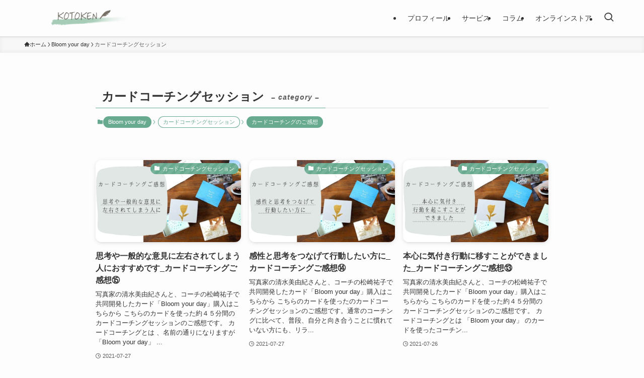

--- FILE ---
content_type: text/html; charset=UTF-8
request_url: https://yukomatsuzaki.com/category/bloomyourday/cardcoaching/page/2/
body_size: 14052
content:
<!DOCTYPE html>
<html dir="ltr" lang="ja" prefix="og: https://ogp.me/ns#" data-loaded="false" data-scrolled="false" data-spmenu="closed">
<head>
<meta charset="utf-8">
<meta name="format-detection" content="telephone=no">
<meta http-equiv="X-UA-Compatible" content="IE=edge">
<meta name="viewport" content="width=device-width, viewport-fit=cover">
<title>カードコーチングセッション - 松崎祐子official site 大学講師／コーチ - Page 2</title>

		<!-- All in One SEO 4.9.3 - aioseo.com -->
	<meta name="description" content="- Page 2" />
	<meta name="robots" content="noindex, nofollow, max-image-preview:large" />
	<link rel="canonical" href="https://yukomatsuzaki.com/category/bloomyourday/cardcoaching/" />
	<link rel="prev" href="https://yukomatsuzaki.com/category/bloomyourday/cardcoaching/" />
	<link rel="next" href="https://yukomatsuzaki.com/category/bloomyourday/cardcoaching/page/3/" />
	<meta name="generator" content="All in One SEO (AIOSEO) 4.9.3" />
		<script type="application/ld+json" class="aioseo-schema">
			{"@context":"https:\/\/schema.org","@graph":[{"@type":"BreadcrumbList","@id":"https:\/\/yukomatsuzaki.com\/category\/bloomyourday\/cardcoaching\/page\/2\/#breadcrumblist","itemListElement":[{"@type":"ListItem","@id":"https:\/\/yukomatsuzaki.com#listItem","position":1,"name":"\u30db\u30fc\u30e0","item":"https:\/\/yukomatsuzaki.com","nextItem":{"@type":"ListItem","@id":"https:\/\/yukomatsuzaki.com\/category\/bloomyourday\/#listItem","name":"Bloom your day"}},{"@type":"ListItem","@id":"https:\/\/yukomatsuzaki.com\/category\/bloomyourday\/#listItem","position":2,"name":"Bloom your day","item":"https:\/\/yukomatsuzaki.com\/category\/bloomyourday\/","nextItem":{"@type":"ListItem","@id":"https:\/\/yukomatsuzaki.com\/category\/bloomyourday\/cardcoaching\/#listItem","name":"\u30ab\u30fc\u30c9\u30b3\u30fc\u30c1\u30f3\u30b0\u30bb\u30c3\u30b7\u30e7\u30f3"},"previousItem":{"@type":"ListItem","@id":"https:\/\/yukomatsuzaki.com#listItem","name":"\u30db\u30fc\u30e0"}},{"@type":"ListItem","@id":"https:\/\/yukomatsuzaki.com\/category\/bloomyourday\/cardcoaching\/#listItem","position":3,"name":"\u30ab\u30fc\u30c9\u30b3\u30fc\u30c1\u30f3\u30b0\u30bb\u30c3\u30b7\u30e7\u30f3","item":"https:\/\/yukomatsuzaki.com\/category\/bloomyourday\/cardcoaching\/","nextItem":{"@type":"ListItem","@id":"https:\/\/yukomatsuzaki.com\/category\/bloomyourday\/cardcoaching\/page\/2#listItem","name":"\u30da\u30fc\u30b8 2"},"previousItem":{"@type":"ListItem","@id":"https:\/\/yukomatsuzaki.com\/category\/bloomyourday\/#listItem","name":"Bloom your day"}},{"@type":"ListItem","@id":"https:\/\/yukomatsuzaki.com\/category\/bloomyourday\/cardcoaching\/page\/2#listItem","position":4,"name":"\u30da\u30fc\u30b8 2","previousItem":{"@type":"ListItem","@id":"https:\/\/yukomatsuzaki.com\/category\/bloomyourday\/cardcoaching\/#listItem","name":"\u30ab\u30fc\u30c9\u30b3\u30fc\u30c1\u30f3\u30b0\u30bb\u30c3\u30b7\u30e7\u30f3"}}]},{"@type":"CollectionPage","@id":"https:\/\/yukomatsuzaki.com\/category\/bloomyourday\/cardcoaching\/page\/2\/#collectionpage","url":"https:\/\/yukomatsuzaki.com\/category\/bloomyourday\/cardcoaching\/page\/2\/","name":"\u30ab\u30fc\u30c9\u30b3\u30fc\u30c1\u30f3\u30b0\u30bb\u30c3\u30b7\u30e7\u30f3 - \u677e\u5d0e\u7950\u5b50official site \u5927\u5b66\u8b1b\u5e2b\uff0f\u30b3\u30fc\u30c1 - Page 2","description":"- Page 2","inLanguage":"ja","isPartOf":{"@id":"https:\/\/yukomatsuzaki.com\/#website"},"breadcrumb":{"@id":"https:\/\/yukomatsuzaki.com\/category\/bloomyourday\/cardcoaching\/page\/2\/#breadcrumblist"}},{"@type":"Organization","@id":"https:\/\/yukomatsuzaki.com\/#organization","name":"\u677e\u5d0e\u7950\u5b50official site\u3000\u5927\u5b66\u8b1b\u5e2b\uff0f\u30b3\u30fc\u30c1","description":"\u682a\u5f0f\u4f1a\u793e\u3053\u3068\u3070\u7814\u7a76\u5ba4\uff08KOTOKEN\uff09\u4ee3\u8868\u3000\u677e\u5d0e\u7950\u5b50\uff0d\u8868\u73fe\u529b\u3067\u4e16\u754c\u3092\u5275\u308b\u3000\u8a00\u8a9e\u5b66\/\u30b3\u30fc\u30c1\u30f3\u30b0","url":"https:\/\/yukomatsuzaki.com\/"},{"@type":"WebSite","@id":"https:\/\/yukomatsuzaki.com\/#website","url":"https:\/\/yukomatsuzaki.com\/","name":"\u677e\u5d0e\u7950\u5b50official site\u3000\u5927\u5b66\u8b1b\u5e2b\uff0f\u30b3\u30fc\u30c1","description":"\u682a\u5f0f\u4f1a\u793e\u3053\u3068\u3070\u7814\u7a76\u5ba4\uff08KOTOKEN\uff09\u4ee3\u8868\u3000\u677e\u5d0e\u7950\u5b50\uff0d\u8868\u73fe\u529b\u3067\u4e16\u754c\u3092\u5275\u308b\u3000\u8a00\u8a9e\u5b66\/\u30b3\u30fc\u30c1\u30f3\u30b0","inLanguage":"ja","publisher":{"@id":"https:\/\/yukomatsuzaki.com\/#organization"}}]}
		</script>
		<!-- All in One SEO -->

<link rel="alternate" type="application/rss+xml" title="松崎祐子official site　大学講師／コーチ &raquo; フィード" href="https://yukomatsuzaki.com/feed/" />
<link rel="alternate" type="application/rss+xml" title="松崎祐子official site　大学講師／コーチ &raquo; コメントフィード" href="https://yukomatsuzaki.com/comments/feed/" />
<link rel="alternate" type="application/rss+xml" title="松崎祐子official site　大学講師／コーチ &raquo; カードコーチングセッション カテゴリーのフィード" href="https://yukomatsuzaki.com/category/bloomyourday/cardcoaching/feed/" />

<!-- SEO SIMPLE PACK 3.6.2 -->
<link rel="canonical" href="https://yukomatsuzaki.com/category/bloomyourday/cardcoaching/">
<meta property="og:locale" content="ja_JP">
<meta property="og:type" content="website">
<meta property="og:title" content="カードコーチングセッション | Page 2 of 6 | 松崎祐子official site　大学講師／コーチ">
<meta property="og:url" content="https://yukomatsuzaki.com/category/bloomyourday/cardcoaching/">
<meta property="og:site_name" content="松崎祐子official site　大学講師／コーチ">
<meta name="twitter:card" content="summary">
<!-- Google Analytics (gtag.js) -->
<script async src="https://www.googletagmanager.com/gtag/js?id=UA-110659849-2"></script>
<script>
	window.dataLayer = window.dataLayer || [];
	function gtag(){dataLayer.push(arguments);}
	gtag("js", new Date());
	gtag("config", "UA-110659849-2");
</script>
	<!-- / SEO SIMPLE PACK -->

<style id='wp-img-auto-sizes-contain-inline-css' type='text/css'>
img:is([sizes=auto i],[sizes^="auto," i]){contain-intrinsic-size:3000px 1500px}
/*# sourceURL=wp-img-auto-sizes-contain-inline-css */
</style>
<style id='wp-block-library-inline-css' type='text/css'>
:root{--wp-block-synced-color:#7a00df;--wp-block-synced-color--rgb:122,0,223;--wp-bound-block-color:var(--wp-block-synced-color);--wp-editor-canvas-background:#ddd;--wp-admin-theme-color:#007cba;--wp-admin-theme-color--rgb:0,124,186;--wp-admin-theme-color-darker-10:#006ba1;--wp-admin-theme-color-darker-10--rgb:0,107,160.5;--wp-admin-theme-color-darker-20:#005a87;--wp-admin-theme-color-darker-20--rgb:0,90,135;--wp-admin-border-width-focus:2px}@media (min-resolution:192dpi){:root{--wp-admin-border-width-focus:1.5px}}.wp-element-button{cursor:pointer}:root .has-very-light-gray-background-color{background-color:#eee}:root .has-very-dark-gray-background-color{background-color:#313131}:root .has-very-light-gray-color{color:#eee}:root .has-very-dark-gray-color{color:#313131}:root .has-vivid-green-cyan-to-vivid-cyan-blue-gradient-background{background:linear-gradient(135deg,#00d084,#0693e3)}:root .has-purple-crush-gradient-background{background:linear-gradient(135deg,#34e2e4,#4721fb 50%,#ab1dfe)}:root .has-hazy-dawn-gradient-background{background:linear-gradient(135deg,#faaca8,#dad0ec)}:root .has-subdued-olive-gradient-background{background:linear-gradient(135deg,#fafae1,#67a671)}:root .has-atomic-cream-gradient-background{background:linear-gradient(135deg,#fdd79a,#004a59)}:root .has-nightshade-gradient-background{background:linear-gradient(135deg,#330968,#31cdcf)}:root .has-midnight-gradient-background{background:linear-gradient(135deg,#020381,#2874fc)}:root{--wp--preset--font-size--normal:16px;--wp--preset--font-size--huge:42px}.has-regular-font-size{font-size:1em}.has-larger-font-size{font-size:2.625em}.has-normal-font-size{font-size:var(--wp--preset--font-size--normal)}.has-huge-font-size{font-size:var(--wp--preset--font-size--huge)}.has-text-align-center{text-align:center}.has-text-align-left{text-align:left}.has-text-align-right{text-align:right}.has-fit-text{white-space:nowrap!important}#end-resizable-editor-section{display:none}.aligncenter{clear:both}.items-justified-left{justify-content:flex-start}.items-justified-center{justify-content:center}.items-justified-right{justify-content:flex-end}.items-justified-space-between{justify-content:space-between}.screen-reader-text{border:0;clip-path:inset(50%);height:1px;margin:-1px;overflow:hidden;padding:0;position:absolute;width:1px;word-wrap:normal!important}.screen-reader-text:focus{background-color:#ddd;clip-path:none;color:#444;display:block;font-size:1em;height:auto;left:5px;line-height:normal;padding:15px 23px 14px;text-decoration:none;top:5px;width:auto;z-index:100000}html :where(.has-border-color){border-style:solid}html :where([style*=border-top-color]){border-top-style:solid}html :where([style*=border-right-color]){border-right-style:solid}html :where([style*=border-bottom-color]){border-bottom-style:solid}html :where([style*=border-left-color]){border-left-style:solid}html :where([style*=border-width]){border-style:solid}html :where([style*=border-top-width]){border-top-style:solid}html :where([style*=border-right-width]){border-right-style:solid}html :where([style*=border-bottom-width]){border-bottom-style:solid}html :where([style*=border-left-width]){border-left-style:solid}html :where(img[class*=wp-image-]){height:auto;max-width:100%}:where(figure){margin:0 0 1em}html :where(.is-position-sticky){--wp-admin--admin-bar--position-offset:var(--wp-admin--admin-bar--height,0px)}@media screen and (max-width:600px){html :where(.is-position-sticky){--wp-admin--admin-bar--position-offset:0px}}

/*# sourceURL=wp-block-library-inline-css */
</style><style id='global-styles-inline-css' type='text/css'>
:root{--wp--preset--aspect-ratio--square: 1;--wp--preset--aspect-ratio--4-3: 4/3;--wp--preset--aspect-ratio--3-4: 3/4;--wp--preset--aspect-ratio--3-2: 3/2;--wp--preset--aspect-ratio--2-3: 2/3;--wp--preset--aspect-ratio--16-9: 16/9;--wp--preset--aspect-ratio--9-16: 9/16;--wp--preset--color--black: #000;--wp--preset--color--cyan-bluish-gray: #abb8c3;--wp--preset--color--white: #fff;--wp--preset--color--pale-pink: #f78da7;--wp--preset--color--vivid-red: #cf2e2e;--wp--preset--color--luminous-vivid-orange: #ff6900;--wp--preset--color--luminous-vivid-amber: #fcb900;--wp--preset--color--light-green-cyan: #7bdcb5;--wp--preset--color--vivid-green-cyan: #00d084;--wp--preset--color--pale-cyan-blue: #8ed1fc;--wp--preset--color--vivid-cyan-blue: #0693e3;--wp--preset--color--vivid-purple: #9b51e0;--wp--preset--color--swl-main: var(--color_main);--wp--preset--color--swl-main-thin: var(--color_main_thin);--wp--preset--color--swl-gray: var(--color_gray);--wp--preset--color--swl-deep-01: var(--color_deep01);--wp--preset--color--swl-deep-02: var(--color_deep02);--wp--preset--color--swl-deep-03: var(--color_deep03);--wp--preset--color--swl-deep-04: var(--color_deep04);--wp--preset--color--swl-pale-01: var(--color_pale01);--wp--preset--color--swl-pale-02: var(--color_pale02);--wp--preset--color--swl-pale-03: var(--color_pale03);--wp--preset--color--swl-pale-04: var(--color_pale04);--wp--preset--gradient--vivid-cyan-blue-to-vivid-purple: linear-gradient(135deg,rgb(6,147,227) 0%,rgb(155,81,224) 100%);--wp--preset--gradient--light-green-cyan-to-vivid-green-cyan: linear-gradient(135deg,rgb(122,220,180) 0%,rgb(0,208,130) 100%);--wp--preset--gradient--luminous-vivid-amber-to-luminous-vivid-orange: linear-gradient(135deg,rgb(252,185,0) 0%,rgb(255,105,0) 100%);--wp--preset--gradient--luminous-vivid-orange-to-vivid-red: linear-gradient(135deg,rgb(255,105,0) 0%,rgb(207,46,46) 100%);--wp--preset--gradient--very-light-gray-to-cyan-bluish-gray: linear-gradient(135deg,rgb(238,238,238) 0%,rgb(169,184,195) 100%);--wp--preset--gradient--cool-to-warm-spectrum: linear-gradient(135deg,rgb(74,234,220) 0%,rgb(151,120,209) 20%,rgb(207,42,186) 40%,rgb(238,44,130) 60%,rgb(251,105,98) 80%,rgb(254,248,76) 100%);--wp--preset--gradient--blush-light-purple: linear-gradient(135deg,rgb(255,206,236) 0%,rgb(152,150,240) 100%);--wp--preset--gradient--blush-bordeaux: linear-gradient(135deg,rgb(254,205,165) 0%,rgb(254,45,45) 50%,rgb(107,0,62) 100%);--wp--preset--gradient--luminous-dusk: linear-gradient(135deg,rgb(255,203,112) 0%,rgb(199,81,192) 50%,rgb(65,88,208) 100%);--wp--preset--gradient--pale-ocean: linear-gradient(135deg,rgb(255,245,203) 0%,rgb(182,227,212) 50%,rgb(51,167,181) 100%);--wp--preset--gradient--electric-grass: linear-gradient(135deg,rgb(202,248,128) 0%,rgb(113,206,126) 100%);--wp--preset--gradient--midnight: linear-gradient(135deg,rgb(2,3,129) 0%,rgb(40,116,252) 100%);--wp--preset--font-size--small: 0.9em;--wp--preset--font-size--medium: 1.1em;--wp--preset--font-size--large: 1.25em;--wp--preset--font-size--x-large: 42px;--wp--preset--font-size--xs: 0.75em;--wp--preset--font-size--huge: 1.6em;--wp--preset--spacing--20: 0.44rem;--wp--preset--spacing--30: 0.67rem;--wp--preset--spacing--40: 1rem;--wp--preset--spacing--50: 1.5rem;--wp--preset--spacing--60: 2.25rem;--wp--preset--spacing--70: 3.38rem;--wp--preset--spacing--80: 5.06rem;--wp--preset--shadow--natural: 6px 6px 9px rgba(0, 0, 0, 0.2);--wp--preset--shadow--deep: 12px 12px 50px rgba(0, 0, 0, 0.4);--wp--preset--shadow--sharp: 6px 6px 0px rgba(0, 0, 0, 0.2);--wp--preset--shadow--outlined: 6px 6px 0px -3px rgb(255, 255, 255), 6px 6px rgb(0, 0, 0);--wp--preset--shadow--crisp: 6px 6px 0px rgb(0, 0, 0);}:where(.is-layout-flex){gap: 0.5em;}:where(.is-layout-grid){gap: 0.5em;}body .is-layout-flex{display: flex;}.is-layout-flex{flex-wrap: wrap;align-items: center;}.is-layout-flex > :is(*, div){margin: 0;}body .is-layout-grid{display: grid;}.is-layout-grid > :is(*, div){margin: 0;}:where(.wp-block-columns.is-layout-flex){gap: 2em;}:where(.wp-block-columns.is-layout-grid){gap: 2em;}:where(.wp-block-post-template.is-layout-flex){gap: 1.25em;}:where(.wp-block-post-template.is-layout-grid){gap: 1.25em;}.has-black-color{color: var(--wp--preset--color--black) !important;}.has-cyan-bluish-gray-color{color: var(--wp--preset--color--cyan-bluish-gray) !important;}.has-white-color{color: var(--wp--preset--color--white) !important;}.has-pale-pink-color{color: var(--wp--preset--color--pale-pink) !important;}.has-vivid-red-color{color: var(--wp--preset--color--vivid-red) !important;}.has-luminous-vivid-orange-color{color: var(--wp--preset--color--luminous-vivid-orange) !important;}.has-luminous-vivid-amber-color{color: var(--wp--preset--color--luminous-vivid-amber) !important;}.has-light-green-cyan-color{color: var(--wp--preset--color--light-green-cyan) !important;}.has-vivid-green-cyan-color{color: var(--wp--preset--color--vivid-green-cyan) !important;}.has-pale-cyan-blue-color{color: var(--wp--preset--color--pale-cyan-blue) !important;}.has-vivid-cyan-blue-color{color: var(--wp--preset--color--vivid-cyan-blue) !important;}.has-vivid-purple-color{color: var(--wp--preset--color--vivid-purple) !important;}.has-black-background-color{background-color: var(--wp--preset--color--black) !important;}.has-cyan-bluish-gray-background-color{background-color: var(--wp--preset--color--cyan-bluish-gray) !important;}.has-white-background-color{background-color: var(--wp--preset--color--white) !important;}.has-pale-pink-background-color{background-color: var(--wp--preset--color--pale-pink) !important;}.has-vivid-red-background-color{background-color: var(--wp--preset--color--vivid-red) !important;}.has-luminous-vivid-orange-background-color{background-color: var(--wp--preset--color--luminous-vivid-orange) !important;}.has-luminous-vivid-amber-background-color{background-color: var(--wp--preset--color--luminous-vivid-amber) !important;}.has-light-green-cyan-background-color{background-color: var(--wp--preset--color--light-green-cyan) !important;}.has-vivid-green-cyan-background-color{background-color: var(--wp--preset--color--vivid-green-cyan) !important;}.has-pale-cyan-blue-background-color{background-color: var(--wp--preset--color--pale-cyan-blue) !important;}.has-vivid-cyan-blue-background-color{background-color: var(--wp--preset--color--vivid-cyan-blue) !important;}.has-vivid-purple-background-color{background-color: var(--wp--preset--color--vivid-purple) !important;}.has-black-border-color{border-color: var(--wp--preset--color--black) !important;}.has-cyan-bluish-gray-border-color{border-color: var(--wp--preset--color--cyan-bluish-gray) !important;}.has-white-border-color{border-color: var(--wp--preset--color--white) !important;}.has-pale-pink-border-color{border-color: var(--wp--preset--color--pale-pink) !important;}.has-vivid-red-border-color{border-color: var(--wp--preset--color--vivid-red) !important;}.has-luminous-vivid-orange-border-color{border-color: var(--wp--preset--color--luminous-vivid-orange) !important;}.has-luminous-vivid-amber-border-color{border-color: var(--wp--preset--color--luminous-vivid-amber) !important;}.has-light-green-cyan-border-color{border-color: var(--wp--preset--color--light-green-cyan) !important;}.has-vivid-green-cyan-border-color{border-color: var(--wp--preset--color--vivid-green-cyan) !important;}.has-pale-cyan-blue-border-color{border-color: var(--wp--preset--color--pale-cyan-blue) !important;}.has-vivid-cyan-blue-border-color{border-color: var(--wp--preset--color--vivid-cyan-blue) !important;}.has-vivid-purple-border-color{border-color: var(--wp--preset--color--vivid-purple) !important;}.has-vivid-cyan-blue-to-vivid-purple-gradient-background{background: var(--wp--preset--gradient--vivid-cyan-blue-to-vivid-purple) !important;}.has-light-green-cyan-to-vivid-green-cyan-gradient-background{background: var(--wp--preset--gradient--light-green-cyan-to-vivid-green-cyan) !important;}.has-luminous-vivid-amber-to-luminous-vivid-orange-gradient-background{background: var(--wp--preset--gradient--luminous-vivid-amber-to-luminous-vivid-orange) !important;}.has-luminous-vivid-orange-to-vivid-red-gradient-background{background: var(--wp--preset--gradient--luminous-vivid-orange-to-vivid-red) !important;}.has-very-light-gray-to-cyan-bluish-gray-gradient-background{background: var(--wp--preset--gradient--very-light-gray-to-cyan-bluish-gray) !important;}.has-cool-to-warm-spectrum-gradient-background{background: var(--wp--preset--gradient--cool-to-warm-spectrum) !important;}.has-blush-light-purple-gradient-background{background: var(--wp--preset--gradient--blush-light-purple) !important;}.has-blush-bordeaux-gradient-background{background: var(--wp--preset--gradient--blush-bordeaux) !important;}.has-luminous-dusk-gradient-background{background: var(--wp--preset--gradient--luminous-dusk) !important;}.has-pale-ocean-gradient-background{background: var(--wp--preset--gradient--pale-ocean) !important;}.has-electric-grass-gradient-background{background: var(--wp--preset--gradient--electric-grass) !important;}.has-midnight-gradient-background{background: var(--wp--preset--gradient--midnight) !important;}.has-small-font-size{font-size: var(--wp--preset--font-size--small) !important;}.has-medium-font-size{font-size: var(--wp--preset--font-size--medium) !important;}.has-large-font-size{font-size: var(--wp--preset--font-size--large) !important;}.has-x-large-font-size{font-size: var(--wp--preset--font-size--x-large) !important;}
:where(.wp-block-columns.is-layout-flex){gap: 2em;}:where(.wp-block-columns.is-layout-grid){gap: 2em;}
/*# sourceURL=global-styles-inline-css */
</style>

<link rel='stylesheet' id='swell-icons-css' href='https://yukomatsuzaki.com/wp-content/themes/swell/build/css/swell-icons.css?ver=2.11.0' type='text/css' media='all' />
<link rel='stylesheet' id='main_style-css' href='https://yukomatsuzaki.com/wp-content/themes/swell/build/css/main.css?ver=2.11.0' type='text/css' media='all' />
<link rel='stylesheet' id='swell_blocks-css' href='https://yukomatsuzaki.com/wp-content/themes/swell/build/css/blocks.css?ver=2.11.0' type='text/css' media='all' />
<style id='swell_custom-inline-css' type='text/css'>
:root{--swl-fz--content:4vw;--swl-font_family:"游ゴシック体", "Yu Gothic", YuGothic, "Hiragino Kaku Gothic ProN", "Hiragino Sans", Meiryo, sans-serif;--swl-font_weight:500;--color_main:#68aa90;--color_text:#333;--color_link:#1a0dab;--color_htag:#a4ceb6;--color_bg:#fdfdfd;--color_gradient1:#fcf6f4;--color_gradient2:#afab97;--color_main_thin:rgba(130, 213, 180, 0.05 );--color_main_dark:rgba(78, 128, 108, 1 );--color_list_check:#68aa90;--color_list_num:#68aa90;--color_list_good:#86dd7b;--color_list_triangle:#f4e03a;--color_list_bad:#f36060;--color_faq_q:#d55656;--color_faq_a:#6599b7;--color_icon_good:#3cd250;--color_icon_good_bg:#ecffe9;--color_icon_bad:#4b73eb;--color_icon_bad_bg:#eafaff;--color_icon_info:#f578b4;--color_icon_info_bg:#fff0fa;--color_icon_announce:#ffa537;--color_icon_announce_bg:#fff5f0;--color_icon_pen:#7a7a7a;--color_icon_pen_bg:#f7f7f7;--color_icon_book:#787364;--color_icon_book_bg:#f8f6ef;--color_icon_point:#ffa639;--color_icon_check:#86d67c;--color_icon_batsu:#f36060;--color_icon_hatena:#5295cc;--color_icon_caution:#f7da38;--color_icon_memo:#84878a;--color_deep01:#e44141;--color_deep02:#3d79d5;--color_deep03:#63a84d;--color_deep04:#f09f4d;--color_pale01:#ffbcb2;--color_pale02:#ddedec;--color_pale03:#a4ceb6;--color_pale04:#fcf1d4;--color_mark_blue:#b7e3ff;--color_mark_green:#bdf9c3;--color_mark_yellow:#fcf69f;--color_mark_orange:#ffddbc;--border01:solid 1px var(--color_main);--border02:double 4px var(--color_main);--border03:dashed 2px var(--color_border);--border04:solid 4px var(--color_gray);--card_posts_thumb_ratio:56.25%;--list_posts_thumb_ratio:61.805%;--big_posts_thumb_ratio:56.25%;--thumb_posts_thumb_ratio:61.805%;--blogcard_thumb_ratio:56.25%;--color_header_bg:#fdfdfd;--color_header_text:#333;--color_footer_bg:#919191;--color_footer_text:#333;--container_size:1200px;--article_size:900px;--logo_size_sp:48px;--logo_size_pc:40px;--logo_size_pcfix:32px;}.swl-cell-bg[data-icon="doubleCircle"]{--cell-icon-color:#ffc977}.swl-cell-bg[data-icon="circle"]{--cell-icon-color:#94e29c}.swl-cell-bg[data-icon="triangle"]{--cell-icon-color:#eeda2f}.swl-cell-bg[data-icon="close"]{--cell-icon-color:#ec9191}.swl-cell-bg[data-icon="hatena"]{--cell-icon-color:#93c9da}.swl-cell-bg[data-icon="check"]{--cell-icon-color:#94e29c}.swl-cell-bg[data-icon="line"]{--cell-icon-color:#9b9b9b}.cap_box[data-colset="col1"]{--capbox-color:#f59b5f;--capbox-color--bg:#fff8eb}.cap_box[data-colset="col2"]{--capbox-color:#5fb9f5;--capbox-color--bg:#edf5ff}.cap_box[data-colset="col3"]{--capbox-color:#2fcd90;--capbox-color--bg:#eafaf2}.red_{--the-btn-color:#f74a4a;--the-btn-color2:#ffbc49;--the-solid-shadow: rgba(185, 56, 56, 1 )}.blue_{--the-btn-color:#338df4;--the-btn-color2:#35eaff;--the-solid-shadow: rgba(38, 106, 183, 1 )}.green_{--the-btn-color:#62d847;--the-btn-color2:#7bf7bd;--the-solid-shadow: rgba(74, 162, 53, 1 )}.is-style-btn_normal{--the-btn-radius:80px}.is-style-btn_solid{--the-btn-radius:80px}.is-style-btn_shiny{--the-btn-radius:80px}.is-style-btn_line{--the-btn-radius:80px}.post_content blockquote{padding:1.5em 2em 1.5em 3em}.post_content blockquote::before{content:"";display:block;width:5px;height:calc(100% - 3em);top:1.5em;left:1.5em;border-left:solid 1px rgba(180,180,180,.75);border-right:solid 1px rgba(180,180,180,.75);}.mark_blue{background:-webkit-linear-gradient(transparent 64%,var(--color_mark_blue) 0%);background:linear-gradient(transparent 64%,var(--color_mark_blue) 0%)}.mark_green{background:-webkit-linear-gradient(transparent 64%,var(--color_mark_green) 0%);background:linear-gradient(transparent 64%,var(--color_mark_green) 0%)}.mark_yellow{background:-webkit-linear-gradient(transparent 64%,var(--color_mark_yellow) 0%);background:linear-gradient(transparent 64%,var(--color_mark_yellow) 0%)}.mark_orange{background:-webkit-linear-gradient(transparent 64%,var(--color_mark_orange) 0%);background:linear-gradient(transparent 64%,var(--color_mark_orange) 0%)}[class*="is-style-icon_"]{color:#333;border-width:0}[class*="is-style-big_icon_"]{border-width:2px;border-style:solid}[data-col="gray"] .c-balloon__text{background:#f7f7f7;border-color:#ccc}[data-col="gray"] .c-balloon__before{border-right-color:#f7f7f7}[data-col="green"] .c-balloon__text{background:#d1f8c2;border-color:#9ddd93}[data-col="green"] .c-balloon__before{border-right-color:#d1f8c2}[data-col="blue"] .c-balloon__text{background:#e2f6ff;border-color:#93d2f0}[data-col="blue"] .c-balloon__before{border-right-color:#e2f6ff}[data-col="red"] .c-balloon__text{background:#ffebeb;border-color:#f48789}[data-col="red"] .c-balloon__before{border-right-color:#ffebeb}[data-col="yellow"] .c-balloon__text{background:#f9f7d2;border-color:#fbe593}[data-col="yellow"] .c-balloon__before{border-right-color:#f9f7d2}.-type-list2 .p-postList__body::after,.-type-big .p-postList__body::after{content: "READ MORE »";}.c-postThumb__cat{background-color:#68aa90;color:#fff;background-image: repeating-linear-gradient(-45deg,rgba(255,255,255,.1),rgba(255,255,255,.1) 6px,transparent 6px,transparent 12px)}.post_content h2:where(:not([class^="swell-block-"]):not(.faq_q):not(.p-postList__title)){border-left:solid 8px var(--color_htag);padding:.75em 1em;background:rgba(164, 206, 182, 0.03 )}.post_content h2:where(:not([class^="swell-block-"]):not(.faq_q):not(.p-postList__title))::before{position:absolute;display:block;pointer-events:none}.post_content h3:where(:not([class^="swell-block-"]):not(.faq_q):not(.p-postList__title)){padding:0 .5em .5em}.post_content h3:where(:not([class^="swell-block-"]):not(.faq_q):not(.p-postList__title))::before{content:"";width:100%;height:2px;background-color:var(--color_htag)}.post_content h4:where(:not([class^="swell-block-"]):not(.faq_q):not(.p-postList__title)){padding:0 0 0 16px;border-left:solid 2px var(--color_htag)}.l-header{box-shadow: 0 1px 4px rgba(0,0,0,.12)}.c-gnav a::after{background:var(--color_main);width:100%;height:2px;transform:scaleX(0)}.p-spHeadMenu .menu-item.-current{border-bottom-color:var(--color_main)}.c-gnav > li:hover > a::after,.c-gnav > .-current > a::after{transform: scaleX(1)}.c-gnav .sub-menu{color:#333;background:#fff}.l-fixHeader::before{opacity:1}#pagetop{border-radius:50%}.c-widget__title.-spmenu{padding:.5em .75em;border-radius:var(--swl-radius--2, 0px);background:var(--color_main);color:#fff;}.c-widget__title.-footer{padding:.5em}.c-widget__title.-footer::before{content:"";bottom:0;left:0;width:40%;z-index:1;background:var(--color_main)}.c-widget__title.-footer::after{content:"";bottom:0;left:0;width:100%;background:var(--color_border)}.c-secTitle{border-left:solid 2px var(--color_main);padding:0em .75em}.p-spMenu{color:#333}.p-spMenu__inner::before{background:#fdfdfd;opacity:1}.p-spMenu__overlay{background:#000;opacity:0.5}[class*="page-numbers"]{color:#fff;background-color:#dedede}a{text-decoration: none}.l-topTitleArea.c-filterLayer::before{background-color:#000;opacity:0.2;content:""}@media screen and (min-width: 960px){:root{}}@media screen and (max-width: 959px){:root{}.l-header__logo{margin-right:auto}.l-header__inner{-webkit-box-pack:end;-webkit-justify-content:flex-end;justify-content:flex-end}}@media screen and (min-width: 600px){:root{--swl-fz--content:16px;}}@media screen and (max-width: 599px){:root{}}@media (min-width: 1108px) {.alignwide{left:-100px;width:calc(100% + 200px);}}@media (max-width: 1108px) {.-sidebar-off .swell-block-fullWide__inner.l-container .alignwide{left:0px;width:100%;}}.l-fixHeader .l-fixHeader__gnav{order:0}[data-scrolled=true] .l-fixHeader[data-ready]{opacity:1;-webkit-transform:translateY(0)!important;transform:translateY(0)!important;visibility:visible}.-body-solid .l-fixHeader{box-shadow:0 2px 4px var(--swl-color_shadow)}.l-fixHeader__inner{align-items:stretch;color:var(--color_header_text);display:flex;padding-bottom:0;padding-top:0;position:relative;z-index:1}.l-fixHeader__logo{align-items:center;display:flex;line-height:1;margin-right:24px;order:0;padding:16px 0}.is-style-btn_normal a,.is-style-btn_shiny a{box-shadow:var(--swl-btn_shadow)}.c-shareBtns__btn,.is-style-balloon>.c-tabList .c-tabList__button,.p-snsCta,[class*=page-numbers]{box-shadow:var(--swl-box_shadow)}.p-articleThumb__img,.p-articleThumb__youtube{box-shadow:var(--swl-img_shadow)}.p-pickupBanners__item .c-bannerLink,.p-postList__thumb{box-shadow:0 2px 8px rgba(0,0,0,.1),0 4px 4px -4px rgba(0,0,0,.1)}.p-postList.-w-ranking li:before{background-image:repeating-linear-gradient(-45deg,hsla(0,0%,100%,.1),hsla(0,0%,100%,.1) 6px,transparent 0,transparent 12px);box-shadow:1px 1px 4px rgba(0,0,0,.2)}:root{--swl-radius--2:2px;--swl-radius--4:4px;--swl-radius--8:8px}.c-categoryList__link,.c-tagList__link,.tag-cloud-link{border-radius:16px;padding:6px 10px}.-related .p-postList__thumb,.is-style-bg_gray,.is-style-bg_main,.is-style-bg_main_thin,.is-style-bg_stripe,.is-style-border_dg,.is-style-border_dm,.is-style-border_sg,.is-style-border_sm,.is-style-dent_box,.is-style-note_box,.is-style-stitch,[class*=is-style-big_icon_],input[type=number],input[type=text],textarea{border-radius:4px}.-ps-style-img .p-postList__link,.-type-thumb .p-postList__link,.p-postList__thumb{border-radius:12px;overflow:hidden;z-index:0}.c-widget .-type-list.-w-ranking .p-postList__item:before{border-radius:16px;left:2px;top:2px}.c-widget .-type-card.-w-ranking .p-postList__item:before{border-radius:0 0 4px 4px}.c-postThumb__cat{border-radius:16px;margin:.5em;padding:0 8px}.cap_box_ttl{border-radius:2px 2px 0 0}.cap_box_content{border-radius:0 0 2px 2px}.cap_box.is-style-small_ttl .cap_box_content{border-radius:0 2px 2px 2px}.cap_box.is-style-inner .cap_box_content,.cap_box.is-style-onborder_ttl .cap_box_content,.cap_box.is-style-onborder_ttl2 .cap_box_content,.cap_box.is-style-onborder_ttl2 .cap_box_ttl,.cap_box.is-style-shadow{border-radius:2px}.is-style-more_btn a,.p-postList__body:after,.submit{border-radius:40px}@media (min-width:960px){#sidebar .-type-list .p-postList__thumb{border-radius:8px}}@media not all and (min-width:960px){.-ps-style-img .p-postList__link,.-type-thumb .p-postList__link,.p-postList__thumb{border-radius:8px}}@media (min-width:960px){.-series .l-header__inner{align-items:stretch;display:flex}.-series .l-header__logo{align-items:center;display:flex;flex-wrap:wrap;margin-right:24px;padding:16px 0}.-series .l-header__logo .c-catchphrase{font-size:13px;padding:4px 0}.-series .c-headLogo{margin-right:16px}.-series-right .l-header__inner{justify-content:space-between}.-series-right .c-gnavWrap{margin-left:auto}.-series-right .w-header{margin-left:12px}.-series-left .w-header{margin-left:auto}}@media (min-width:960px) and (min-width:600px){.-series .c-headLogo{max-width:400px}}.c-gnav .sub-menu a:before,.c-listMenu a:before{-webkit-font-smoothing:antialiased;-moz-osx-font-smoothing:grayscale;font-family:icomoon!important;font-style:normal;font-variant:normal;font-weight:400;line-height:1;text-transform:none}.c-submenuToggleBtn{display:none}.c-listMenu a{padding:.75em 1em .75em 1.5em;transition:padding .25s}.c-listMenu a:hover{padding-left:1.75em;padding-right:.75em}.c-gnav .sub-menu a:before,.c-listMenu a:before{color:inherit;content:"\e921";display:inline-block;left:2px;position:absolute;top:50%;-webkit-transform:translateY(-50%);transform:translateY(-50%);vertical-align:middle}.widget_categories>ul>.cat-item>a,.wp-block-categories-list>li>a{padding-left:1.75em}.c-listMenu .children,.c-listMenu .sub-menu{margin:0}.c-listMenu .children a,.c-listMenu .sub-menu a{font-size:.9em;padding-left:2.5em}.c-listMenu .children a:before,.c-listMenu .sub-menu a:before{left:1em}.c-listMenu .children a:hover,.c-listMenu .sub-menu a:hover{padding-left:2.75em}.c-listMenu .children ul a,.c-listMenu .sub-menu ul a{padding-left:3.25em}.c-listMenu .children ul a:before,.c-listMenu .sub-menu ul a:before{left:1.75em}.c-listMenu .children ul a:hover,.c-listMenu .sub-menu ul a:hover{padding-left:3.5em}.c-gnav li:hover>.sub-menu{opacity:1;visibility:visible}.c-gnav .sub-menu:before{background:inherit;content:"";height:100%;left:0;position:absolute;top:0;width:100%;z-index:0}.c-gnav .sub-menu .sub-menu{left:100%;top:0;z-index:-1}.c-gnav .sub-menu a{padding-left:2em}.c-gnav .sub-menu a:before{left:.5em}.c-gnav .sub-menu a:hover .ttl{left:4px}:root{--color_content_bg:var(--color_bg);}.c-widget__title.-side{padding:.5em}.c-widget__title.-side::before{content:"";bottom:0;left:0;width:40%;z-index:1;background:var(--color_main)}.c-widget__title.-side::after{content:"";bottom:0;left:0;width:100%;background:var(--color_border)}@media screen and (min-width: 960px){:root{}}@media screen and (max-width: 959px){:root{}}@media screen and (min-width: 600px){:root{}}@media screen and (max-width: 599px){:root{}}.swell-block-fullWide__inner.l-container{--swl-fw_inner_pad:var(--swl-pad_container,0px)}@media (min-width:960px){.-sidebar-on .l-content .alignfull,.-sidebar-on .l-content .alignwide{left:-16px;width:calc(100% + 32px)}.swell-block-fullWide__inner.l-article{--swl-fw_inner_pad:var(--swl-pad_post_content,0px)}.-sidebar-on .swell-block-fullWide__inner .alignwide{left:0;width:100%}.-sidebar-on .swell-block-fullWide__inner .alignfull{left:calc(0px - var(--swl-fw_inner_pad, 0))!important;margin-left:0!important;margin-right:0!important;width:calc(100% + var(--swl-fw_inner_pad, 0)*2)!important}}.-index-off .p-toc,.swell-toc-placeholder:empty{display:none}.p-toc.-modal{height:100%;margin:0;overflow-y:auto;padding:0}#main_content .p-toc{border-radius:var(--swl-radius--2,0);margin:4em auto;max-width:800px}#sidebar .p-toc{margin-top:-.5em}.p-toc .__pn:before{content:none!important;counter-increment:none}.p-toc .__prev{margin:0 0 1em}.p-toc .__next{margin:1em 0 0}.p-toc.is-omitted:not([data-omit=ct]) [data-level="2"] .p-toc__childList{height:0;margin-bottom:-.5em;visibility:hidden}.p-toc.is-omitted:not([data-omit=nest]){position:relative}.p-toc.is-omitted:not([data-omit=nest]):before{background:linear-gradient(hsla(0,0%,100%,0),var(--color_bg));bottom:5em;content:"";height:4em;left:0;opacity:.75;pointer-events:none;position:absolute;width:100%;z-index:1}.p-toc.is-omitted:not([data-omit=nest]):after{background:var(--color_bg);bottom:0;content:"";height:5em;left:0;opacity:.75;position:absolute;width:100%;z-index:1}.p-toc.is-omitted:not([data-omit=nest]) .__next,.p-toc.is-omitted:not([data-omit=nest]) [data-omit="1"]{display:none}.p-toc .p-toc__expandBtn{background-color:#f7f7f7;border:rgba(0,0,0,.2);border-radius:5em;box-shadow:0 0 0 1px #bbb;color:#333;display:block;font-size:14px;line-height:1.5;margin:.75em auto 0;min-width:6em;padding:.5em 1em;position:relative;transition:box-shadow .25s;z-index:2}.p-toc[data-omit=nest] .p-toc__expandBtn{display:inline-block;font-size:13px;margin:0 0 0 1.25em;padding:.5em .75em}.p-toc:not([data-omit=nest]) .p-toc__expandBtn:after,.p-toc:not([data-omit=nest]) .p-toc__expandBtn:before{border-top-color:inherit;border-top-style:dotted;border-top-width:3px;content:"";display:block;height:1px;position:absolute;top:calc(50% - 1px);transition:border-color .25s;width:100%;width:22px}.p-toc:not([data-omit=nest]) .p-toc__expandBtn:before{right:calc(100% + 1em)}.p-toc:not([data-omit=nest]) .p-toc__expandBtn:after{left:calc(100% + 1em)}.p-toc.is-expanded .p-toc__expandBtn{border-color:transparent}.p-toc__ttl{display:block;font-size:1.2em;line-height:1;position:relative;text-align:center}.p-toc__ttl:before{content:"\e918";display:inline-block;font-family:icomoon;margin-right:.5em;padding-bottom:2px;vertical-align:middle}#index_modal .p-toc__ttl{margin-bottom:.5em}.p-toc__list li{line-height:1.6}.p-toc__list>li+li{margin-top:.5em}.p-toc__list .p-toc__childList{padding-left:.5em}.p-toc__list [data-level="3"]{font-size:.9em}.p-toc__list .mininote{display:none}.post_content .p-toc__list{padding-left:0}#sidebar .p-toc__list{margin-bottom:0}#sidebar .p-toc__list .p-toc__childList{padding-left:0}.p-toc__link{color:inherit;font-size:inherit;text-decoration:none}.p-toc__link:hover{opacity:.8}.p-toc.-simple{border:1px solid var(--color_border);padding:1.25em}.p-toc.-simple .p-toc__ttl{border-bottom:1px dashed var(--color_border);margin-bottom:1em;padding:0 .5em .75em;text-align:left}@media (min-width:960px){#main_content .p-toc{width:92%}}@media (hover:hover){.p-toc .p-toc__expandBtn:hover{border-color:transparent;box-shadow:0 0 0 2px currentcolor}}
/*# sourceURL=swell_custom-inline-css */
</style>
<link rel='stylesheet' id='swell-parts/footer-css' href='https://yukomatsuzaki.com/wp-content/themes/swell/build/css/modules/parts/footer.css?ver=2.11.0' type='text/css' media='all' />
<link rel='stylesheet' id='swell-page/term-css' href='https://yukomatsuzaki.com/wp-content/themes/swell/build/css/modules/page/term.css?ver=2.11.0' type='text/css' media='all' />
<style id='classic-theme-styles-inline-css' type='text/css'>
/*! This file is auto-generated */
.wp-block-button__link{color:#fff;background-color:#32373c;border-radius:9999px;box-shadow:none;text-decoration:none;padding:calc(.667em + 2px) calc(1.333em + 2px);font-size:1.125em}.wp-block-file__button{background:#32373c;color:#fff;text-decoration:none}
/*# sourceURL=/wp-includes/css/classic-themes.min.css */
</style>
<link rel='stylesheet' id='child_style-css' href='https://yukomatsuzaki.com/wp-content/themes/swell_child/style.css?ver=20260119124919' type='text/css' media='all' />
<link rel='stylesheet' id='wp-block-spacer-css' href='https://yukomatsuzaki.com/wp-includes/blocks/spacer/style.min.css?ver=6.9' type='text/css' media='all' />
<link rel='stylesheet' id='wp-block-image-css' href='https://yukomatsuzaki.com/wp-includes/blocks/image/style.min.css?ver=6.9' type='text/css' media='all' />
<link rel='stylesheet' id='wp-block-paragraph-css' href='https://yukomatsuzaki.com/wp-includes/blocks/paragraph/style.min.css?ver=6.9' type='text/css' media='all' />
<link rel='stylesheet' id='wp-block-columns-css' href='https://yukomatsuzaki.com/wp-includes/blocks/columns/style.min.css?ver=6.9' type='text/css' media='all' />
<link rel='stylesheet' id='wp-block-button-css' href='https://yukomatsuzaki.com/wp-includes/blocks/button/style.min.css?ver=6.9' type='text/css' media='all' />
<link rel='stylesheet' id='wp-block-buttons-css' href='https://yukomatsuzaki.com/wp-includes/blocks/buttons/style.min.css?ver=6.9' type='text/css' media='all' />
<link rel='stylesheet' id='wp-block-embed-css' href='https://yukomatsuzaki.com/wp-includes/blocks/embed/style.min.css?ver=6.9' type='text/css' media='all' />

<noscript><link href="https://yukomatsuzaki.com/wp-content/themes/swell/build/css/noscript.css" rel="stylesheet"></noscript>
<link rel="https://api.w.org/" href="https://yukomatsuzaki.com/wp-json/" /><link rel="alternate" title="JSON" type="application/json" href="https://yukomatsuzaki.com/wp-json/wp/v2/categories/18" /><link rel="icon" href="https://yukomatsuzaki.com/wp-content/uploads/2021/04/cropped-羽根のペンの無料アイコン素材-1-32x32.png" sizes="32x32" />
<link rel="icon" href="https://yukomatsuzaki.com/wp-content/uploads/2021/04/cropped-羽根のペンの無料アイコン素材-1-192x192.png" sizes="192x192" />
<link rel="apple-touch-icon" href="https://yukomatsuzaki.com/wp-content/uploads/2021/04/cropped-羽根のペンの無料アイコン素材-1-180x180.png" />
<meta name="msapplication-TileImage" content="https://yukomatsuzaki.com/wp-content/uploads/2021/04/cropped-羽根のペンの無料アイコン素材-1-270x270.png" />

<link rel="stylesheet" href="https://yukomatsuzaki.com/wp-content/themes/swell/build/css/print.css" media="print" >
<link rel="stylesheet" href="https://use.typekit.net/ano1jgf.css">
<link rel="preconnect" href="https://fonts.gstatic.com">
<link href="https://fonts.googleapis.com/css2?family=Dancing+Script&display=swap" rel="stylesheet">
<link rel='stylesheet' id='swell_luminous-css' href='https://yukomatsuzaki.com/wp-content/themes/swell/build/css/plugins/luminous.css?ver=2.11.0' type='text/css' media='all' />
</head>
<body>
<div id="body_wrap" class="archive paged category category-cardcoaching category-18 paged-2 category-paged-2 wp-theme-swell wp-child-theme-swell_child -body-solid -index-off -sidebar-off -frame-off id_18" >
<div id="sp_menu" class="p-spMenu -right">
	<div class="p-spMenu__inner">
		<div class="p-spMenu__closeBtn">
			<button class="c-iconBtn -menuBtn c-plainBtn" data-onclick="toggleMenu" aria-label="メニューを閉じる">
				<i class="c-iconBtn__icon icon-close-thin"></i>
			</button>
		</div>
		<div class="p-spMenu__body">
			<div class="c-widget__title -spmenu">
				MENU			</div>
			<div class="p-spMenu__nav">
				<ul class="c-spnav c-listMenu"><li class="menu-item menu-item-type-post_type menu-item-object-page menu-item-188"><a href="https://yukomatsuzaki.com/profile/">プロフィール</a></li>
<li class="menu-item menu-item-type-post_type menu-item-object-page menu-item-187"><a href="https://yukomatsuzaki.com/service/">サービス</a></li>
<li class="menu-item menu-item-type-post_type menu-item-object-page menu-item-186"><a href="https://yukomatsuzaki.com/column/">コラム</a></li>
<li class="menu-item menu-item-type-post_type menu-item-object-page menu-item-185"><a href="https://yukomatsuzaki.com/online-store/">オンラインストア</a></li>
</ul>			</div>
					</div>
	</div>
	<div class="p-spMenu__overlay c-overlay" data-onclick="toggleMenu"></div>
</div>
<header id="header" class="l-header -series -series-right" data-spfix="1">
		<div class="l-header__inner l-container">
		<div class="l-header__logo">
			<div class="c-headLogo -img"><a href="https://yukomatsuzaki.com/" title="松崎祐子official site　大学講師／コーチ" class="c-headLogo__link" rel="home"><img width="887" height="173"  src="https://yukomatsuzaki.com/wp-content/uploads/2021/04/KOTOKEN.png" alt="松崎祐子official site　大学講師／コーチ" class="c-headLogo__img" srcset="https://yukomatsuzaki.com/wp-content/uploads/2021/04/KOTOKEN.png 887w, https://yukomatsuzaki.com/wp-content/uploads/2021/04/KOTOKEN-300x59.png 300w, https://yukomatsuzaki.com/wp-content/uploads/2021/04/KOTOKEN-768x150.png 768w" sizes="(max-width: 959px) 50vw, 800px" decoding="async" loading="eager" ></a></div>					</div>
		<nav id="gnav" class="l-header__gnav c-gnavWrap">
					<ul class="c-gnav">
			<li class="menu-item menu-item-type-post_type menu-item-object-page menu-item-188"><a href="https://yukomatsuzaki.com/profile/"><span class="ttl">プロフィール</span></a></li>
<li class="menu-item menu-item-type-post_type menu-item-object-page menu-item-187"><a href="https://yukomatsuzaki.com/service/"><span class="ttl">サービス</span></a></li>
<li class="menu-item menu-item-type-post_type menu-item-object-page menu-item-186"><a href="https://yukomatsuzaki.com/column/"><span class="ttl">コラム</span></a></li>
<li class="menu-item menu-item-type-post_type menu-item-object-page menu-item-185"><a href="https://yukomatsuzaki.com/online-store/"><span class="ttl">オンラインストア</span></a></li>
							<li class="menu-item c-gnav__s">
					<button class="c-gnav__sBtn c-plainBtn" data-onclick="toggleSearch" aria-label="検索ボタン">
						<i class="icon-search"></i>
					</button>
				</li>
					</ul>
			</nav>
		<div class="l-header__customBtn sp_">
			<button class="c-iconBtn c-plainBtn" data-onclick="toggleSearch" aria-label="検索ボタン">
			<i class="c-iconBtn__icon icon-search"></i>
					</button>
	</div>
<div class="l-header__menuBtn sp_">
	<button class="c-iconBtn -menuBtn c-plainBtn" data-onclick="toggleMenu" aria-label="メニューボタン">
		<i class="c-iconBtn__icon icon-menu-thin"></i>
			</button>
</div>
	</div>
	</header>
<div id="fix_header" class="l-fixHeader -series -series-right">
	<div class="l-fixHeader__inner l-container">
		<div class="l-fixHeader__logo">
			<div class="c-headLogo -img"><a href="https://yukomatsuzaki.com/" title="松崎祐子official site　大学講師／コーチ" class="c-headLogo__link" rel="home"><img width="887" height="173"  src="https://yukomatsuzaki.com/wp-content/uploads/2021/04/KOTOKEN.png" alt="松崎祐子official site　大学講師／コーチ" class="c-headLogo__img" srcset="https://yukomatsuzaki.com/wp-content/uploads/2021/04/KOTOKEN.png 887w, https://yukomatsuzaki.com/wp-content/uploads/2021/04/KOTOKEN-300x59.png 300w, https://yukomatsuzaki.com/wp-content/uploads/2021/04/KOTOKEN-768x150.png 768w" sizes="(max-width: 959px) 50vw, 800px" decoding="async" loading="eager" ></a></div>		</div>
		<div class="l-fixHeader__gnav c-gnavWrap">
					<ul class="c-gnav">
			<li class="menu-item menu-item-type-post_type menu-item-object-page menu-item-188"><a href="https://yukomatsuzaki.com/profile/"><span class="ttl">プロフィール</span></a></li>
<li class="menu-item menu-item-type-post_type menu-item-object-page menu-item-187"><a href="https://yukomatsuzaki.com/service/"><span class="ttl">サービス</span></a></li>
<li class="menu-item menu-item-type-post_type menu-item-object-page menu-item-186"><a href="https://yukomatsuzaki.com/column/"><span class="ttl">コラム</span></a></li>
<li class="menu-item menu-item-type-post_type menu-item-object-page menu-item-185"><a href="https://yukomatsuzaki.com/online-store/"><span class="ttl">オンラインストア</span></a></li>
							<li class="menu-item c-gnav__s">
					<button class="c-gnav__sBtn c-plainBtn" data-onclick="toggleSearch" aria-label="検索ボタン">
						<i class="icon-search"></i>
					</button>
				</li>
					</ul>
			</div>
	</div>
</div>
<div id="breadcrumb" class="p-breadcrumb -bg-on"><ol class="p-breadcrumb__list l-container"><li class="p-breadcrumb__item"><a href="https://yukomatsuzaki.com/" class="p-breadcrumb__text"><span class="__home icon-home"> ホーム</span></a></li><li class="p-breadcrumb__item"><a href="https://yukomatsuzaki.com/category/bloomyourday/" class="p-breadcrumb__text"><span>Bloom your day</span></a></li><li class="p-breadcrumb__item"><span class="p-breadcrumb__text">カードコーチングセッション</span></li></ol></div><div id="content" class="l-content l-container" >
<main id="main_content" class="l-mainContent l-article">
	<div class="l-mainContent__inner">
		<h1 class="c-pageTitle" data-style="b_bottom"><span class="c-pageTitle__inner">カードコーチングセッション<small class="c-pageTitle__subTitle u-fz-14">– category –</small></span></h1><div class="p-termNavigation c-categoryList"><a class="c-categoryList__link hov-flash-up" href="https://yukomatsuzaki.com/category/bloomyourday/" data-category-id="14">Bloom your day</a><span class="c-categoryList__separation"></span><span class="c-categoryList__link -current">カードコーチングセッション</span><span class="c-categoryList__separation"></span><a class="c-categoryList__link hov-flash-up" href="https://yukomatsuzaki.com/category/bloomyourday/cardcoaching/voice-cardcoaching/" data-category-id="16">カードコーチングのご感想</a></div>		<div class="p-termContent l-parent">
					<div class="c-tabBody p-postListTabBody">
				<div id="post_list_tab_1" class="c-tabBody__item" aria-hidden="false">
				<ul class="p-postList -type-card -pc-col3 -sp-col1"><li class="p-postList__item">
	<a href="https://yukomatsuzaki.com/voice-cardcoaching15/" class="p-postList__link">
		<div class="p-postList__thumb c-postThumb">
	<figure class="c-postThumb__figure">
		<img width="1024" height="577"  src="[data-uri]" alt="カードコーチング" class="c-postThumb__img u-obf-cover lazyload" sizes="(min-width: 960px) 400px, 100vw" data-src="https://yukomatsuzaki.com/wp-content/uploads/2021/07/30分-カードコーチングセッション-11-1024x577.jpg" data-srcset="https://yukomatsuzaki.com/wp-content/uploads/2021/07/30分-カードコーチングセッション-11-1024x577.jpg 1024w, https://yukomatsuzaki.com/wp-content/uploads/2021/07/30分-カードコーチングセッション-11-300x169.jpg 300w, https://yukomatsuzaki.com/wp-content/uploads/2021/07/30分-カードコーチングセッション-11-768x433.jpg 768w, https://yukomatsuzaki.com/wp-content/uploads/2021/07/30分-カードコーチングセッション-11-1536x865.jpg 1536w, https://yukomatsuzaki.com/wp-content/uploads/2021/07/30分-カードコーチングセッション-11.jpg 1640w" data-aspectratio="1024/577" ><noscript><img src="https://yukomatsuzaki.com/wp-content/uploads/2021/07/30分-カードコーチングセッション-11-1024x577.jpg" class="c-postThumb__img u-obf-cover" alt=""></noscript>	</figure>
			<span class="c-postThumb__cat icon-folder" data-cat-id="18">カードコーチングセッション</span>
	</div>
					<div class="p-postList__body">
				<h2 class="p-postList__title">思考や一般的な意見に左右されてしまう人におすすめです_カードコーチングご感想⑮</h2>									<div class="p-postList__excerpt">
						写真家の清水美由紀さんと、コーチの松崎祐子で共同開発したカード「Bloom your day」購入はこちらから こちらのカードを使った約４５分間のカードコーチングセッションのご感想です。 カードコーチングとは 、名前の通りになりますが「Bloom your day」 ...					</div>
								<div class="p-postList__meta">
					<div class="p-postList__times c-postTimes u-thin">
	<time class="c-postTimes__posted icon-posted" datetime="2021-07-27" aria-label="公開日">2021-07-27</time></div>
				</div>
			</div>
			</a>
</li>
<li class="p-postList__item">
	<a href="https://yukomatsuzaki.com/voice-cardcoaching14/" class="p-postList__link">
		<div class="p-postList__thumb c-postThumb">
	<figure class="c-postThumb__figure">
		<img width="1024" height="577"  src="[data-uri]" alt="カードコーチング" class="c-postThumb__img u-obf-cover lazyload" sizes="(min-width: 960px) 400px, 100vw" data-src="https://yukomatsuzaki.com/wp-content/uploads/2021/07/30分-カードコーチングセッション-10-1024x577.jpg" data-srcset="https://yukomatsuzaki.com/wp-content/uploads/2021/07/30分-カードコーチングセッション-10-1024x577.jpg 1024w, https://yukomatsuzaki.com/wp-content/uploads/2021/07/30分-カードコーチングセッション-10-300x169.jpg 300w, https://yukomatsuzaki.com/wp-content/uploads/2021/07/30分-カードコーチングセッション-10-768x433.jpg 768w, https://yukomatsuzaki.com/wp-content/uploads/2021/07/30分-カードコーチングセッション-10-1536x865.jpg 1536w, https://yukomatsuzaki.com/wp-content/uploads/2021/07/30分-カードコーチングセッション-10.jpg 1640w" data-aspectratio="1024/577" ><noscript><img src="https://yukomatsuzaki.com/wp-content/uploads/2021/07/30分-カードコーチングセッション-10-1024x577.jpg" class="c-postThumb__img u-obf-cover" alt=""></noscript>	</figure>
			<span class="c-postThumb__cat icon-folder" data-cat-id="18">カードコーチングセッション</span>
	</div>
					<div class="p-postList__body">
				<h2 class="p-postList__title">感性と思考をつなげて行動したい方に_カードコーチングご感想⑭</h2>									<div class="p-postList__excerpt">
						写真家の清水美由紀さんと、コーチの松崎祐子で共同開発したカード「Bloom your day」購入はこちらから こちらのカードを使ったのカードコーチングセッションのご感想です。通常のコーチングに比べて、普段、自分と向き合うことに慣れていない方にも、リラ...					</div>
								<div class="p-postList__meta">
					<div class="p-postList__times c-postTimes u-thin">
	<time class="c-postTimes__posted icon-posted" datetime="2021-07-27" aria-label="公開日">2021-07-27</time></div>
				</div>
			</div>
			</a>
</li>
<li class="p-postList__item">
	<a href="https://yukomatsuzaki.com/voice-cardcoaching13/" class="p-postList__link">
		<div class="p-postList__thumb c-postThumb">
	<figure class="c-postThumb__figure">
		<img width="1024" height="577"  src="[data-uri]" alt="カードコーチング" class="c-postThumb__img u-obf-cover lazyload" sizes="(min-width: 960px) 400px, 100vw" data-src="https://yukomatsuzaki.com/wp-content/uploads/2021/07/30分-カードコーチングセッション-8-1024x577.jpg" data-srcset="https://yukomatsuzaki.com/wp-content/uploads/2021/07/30分-カードコーチングセッション-8-1024x577.jpg 1024w, https://yukomatsuzaki.com/wp-content/uploads/2021/07/30分-カードコーチングセッション-8-300x169.jpg 300w, https://yukomatsuzaki.com/wp-content/uploads/2021/07/30分-カードコーチングセッション-8-768x433.jpg 768w, https://yukomatsuzaki.com/wp-content/uploads/2021/07/30分-カードコーチングセッション-8-1536x865.jpg 1536w, https://yukomatsuzaki.com/wp-content/uploads/2021/07/30分-カードコーチングセッション-8.jpg 1640w" data-aspectratio="1024/577" ><noscript><img src="https://yukomatsuzaki.com/wp-content/uploads/2021/07/30分-カードコーチングセッション-8-1024x577.jpg" class="c-postThumb__img u-obf-cover" alt=""></noscript>	</figure>
			<span class="c-postThumb__cat icon-folder" data-cat-id="18">カードコーチングセッション</span>
	</div>
					<div class="p-postList__body">
				<h2 class="p-postList__title">本心に気付き行動に移すことができました_カードコーチングご感想⑬</h2>									<div class="p-postList__excerpt">
						写真家の清水美由紀さんと、コーチの松崎祐子で共同開発したカード「Bloom your day」購入はこちらから こちらのカードを使った約４５分間のカードコーチングセッションのご感想です。 カードコーチングとは 「Bloom your day」 のカードを使ったコーチン...					</div>
								<div class="p-postList__meta">
					<div class="p-postList__times c-postTimes u-thin">
	<time class="c-postTimes__posted icon-posted" datetime="2021-07-26" aria-label="公開日">2021-07-26</time></div>
				</div>
			</div>
			</a>
</li>
</ul><div class="c-pagination">
<a href="https://yukomatsuzaki.com/category/bloomyourday/cardcoaching/" class="page-numbers -to-prev" data-apart="1">1</a><span class="page-numbers current">2</span><a href="https://yukomatsuzaki.com/category/bloomyourday/cardcoaching/page/3/" class="page-numbers -to-next" data-apart="1">3</a><a href="https://yukomatsuzaki.com/category/bloomyourday/cardcoaching/page/4/" class="page-numbers" data-apart="2">4</a><span class="c-pagination__dot">...</span><a href="https://yukomatsuzaki.com/category/bloomyourday/cardcoaching/page/6/" class="page-numbers -to-last">6</a></div>
				</div>
								</div>
					</div>
	</div>
</main>
</div>
<footer id="footer" class="l-footer">
	<div class="l-footer__inner">
			<div class="l-footer__foot">
			<div class="l-container">
			<ul class="c-iconList">
						<li class="c-iconList__item -rss">
						<a href="https://yukomatsuzaki.com/feed/" target="_blank" rel="noopener" class="c-iconList__link u-fz-14 hov-flash" aria-label="rss">
							<i class="c-iconList__icon icon-rss" role="presentation"></i>
						</a>
					</li>
				</ul>
<ul class="l-footer__nav"><li class="menu-item menu-item-type-post_type menu-item-object-page menu-item-home menu-item-198"><a href="https://yukomatsuzaki.com/">TOP</a></li>
<li class="menu-item menu-item-type-post_type menu-item-object-page menu-item-498"><a href="https://yukomatsuzaki.com/%e7%89%b9%e5%ae%9a%e5%95%86%e5%8f%96%e5%bc%95%e3%81%ab%e5%9f%ba%e3%81%a5%e3%81%8f%e8%a1%a8%e7%a4%ba/">特定商取引に基づく表示</a></li>
<li class="menu-item menu-item-type-post_type menu-item-object-page menu-item-197"><a href="https://yukomatsuzaki.com/%e3%83%97%e3%83%a9%e3%82%a4%e3%83%90%e3%82%b7%e3%83%bc%e3%83%9d%e3%83%aa%e3%82%b7%e3%83%bc/">プライバシーポリシー</a></li>
<li class="menu-item menu-item-type-post_type menu-item-object-page menu-item-191"><a href="https://yukomatsuzaki.com/service/">サービス</a></li>
</ul>			<p class="copyright">
				<span lang="en">&copy;</span>
				2019-KOTOKEN			</p>
					</div>
	</div>
</div>
</footer>
<div class="p-fixBtnWrap">
	
			<button id="pagetop" class="c-fixBtn c-plainBtn hov-bg-main" data-onclick="pageTop" aria-label="ページトップボタン" data-has-text="">
			<i class="c-fixBtn__icon icon-chevron-up" role="presentation"></i>
					</button>
	</div>

<div id="search_modal" class="c-modal p-searchModal">
	<div class="c-overlay" data-onclick="toggleSearch"></div>
	<div class="p-searchModal__inner">
		<form role="search" method="get" class="c-searchForm" action="https://yukomatsuzaki.com/" role="search">
	<input type="text" value="" name="s" class="c-searchForm__s s" placeholder="検索" aria-label="検索ワード">
	<button type="submit" class="c-searchForm__submit icon-search hov-opacity u-bg-main" value="search" aria-label="検索を実行する"></button>
</form>
		<button class="c-modal__close c-plainBtn" data-onclick="toggleSearch">
			<i class="icon-batsu"></i> 閉じる		</button>
	</div>
</div>
</div><!--/ #all_wrapp-->
<div class="l-scrollObserver" aria-hidden="true"></div><script type="speculationrules">
{"prefetch":[{"source":"document","where":{"and":[{"href_matches":"/*"},{"not":{"href_matches":["/wp-*.php","/wp-admin/*","/wp-content/uploads/*","/wp-content/*","/wp-content/plugins/*","/wp-content/themes/swell_child/*","/wp-content/themes/swell/*","/*\\?(.+)"]}},{"not":{"selector_matches":"a[rel~=\"nofollow\"]"}},{"not":{"selector_matches":".no-prefetch, .no-prefetch a"}}]},"eagerness":"conservative"}]}
</script>
<script type="text/javascript" id="swell_script-js-extra">
/* <![CDATA[ */
var swellVars = {"siteUrl":"https://yukomatsuzaki.com/","restUrl":"https://yukomatsuzaki.com/wp-json/wp/v2/","ajaxUrl":"https://yukomatsuzaki.com/wp-admin/admin-ajax.php","ajaxNonce":"d68a63d074","isLoggedIn":"","useAjaxAfterPost":"","useAjaxFooter":"","usePvCount":"1","isFixHeadSP":"1","tocListTag":"ol","tocTarget":"h3","tocPrevText":"\u524d\u306e\u30da\u30fc\u30b8\u3078","tocNextText":"\u6b21\u306e\u30da\u30fc\u30b8\u3078","tocCloseText":"\u6298\u308a\u305f\u305f\u3080","tocOpenText":"\u3082\u3063\u3068\u898b\u308b","tocOmitType":"ct","tocOmitNum":"15","tocMinnum":"2","tocAdPosition":"before","offSmoothScroll":""};
//# sourceURL=swell_script-js-extra
/* ]]> */
</script>
<script type="text/javascript" src="https://yukomatsuzaki.com/wp-content/themes/swell/build/js/main.min.js?ver=2.11.0" id="swell_script-js"></script>
<script type="text/javascript" src="https://yukomatsuzaki.com/wp-content/themes/swell/assets/js/plugins/lazysizes.min.js?ver=2.11.0" id="swell_lazysizes-js"></script>
<script type="text/javascript" src="https://yukomatsuzaki.com/wp-content/themes/swell/build/js/front/set_fix_header.min.js?ver=2.11.0" id="swell_set_fix_header-js"></script>
<script type="text/javascript" src="https://yukomatsuzaki.com/wp-content/themes/swell/assets/js/plugins/luminous.min.js?ver=2.11.0" id="swell_luminous-js"></script>
<script type="text/javascript" id="swell_set_luminous-js-extra">
/* <![CDATA[ */
var swlLuminousVars = {"postImg":"1"};
//# sourceURL=swell_set_luminous-js-extra
/* ]]> */
</script>
<script type="text/javascript" src="https://yukomatsuzaki.com/wp-content/themes/swell/build/js/front/set_luminous.min.js?ver=2.11.0" id="swell_set_luminous-js"></script>

<!-- JSON-LD @SWELL -->
<script type="application/ld+json">{"@context": "https://schema.org","@graph": [{"@type":"Organization","@id":"https:\/\/yukomatsuzaki.com\/#organization","name":"松崎祐子official site　大学講師／コーチ","url":"https:\/\/yukomatsuzaki.com\/","logo":{"@type":"ImageObject","url":"https:\/\/yukomatsuzaki.com\/wp-content\/uploads\/2021\/04\/KOTOKEN.png","width":887,"height":173}},{"@type":"WebSite","@id":"https:\/\/yukomatsuzaki.com\/#website","url":"https:\/\/yukomatsuzaki.com\/","name":"松崎祐子official site　大学講師／コーチ | 株式会社ことば研究室（KOTOKEN）代表　松崎祐子－表現力で世界を創る　言語学\/コーチング | Page 2 of 6"},{"@type":"CollectionPage","@id":"https:\/\/yukomatsuzaki.com\/category\/bloomyourday\/cardcoaching\/","url":"https:\/\/yukomatsuzaki.com\/category\/bloomyourday\/cardcoaching\/","name":"カードコーチングセッション | Page 2 of 6 | 松崎祐子official site　大学講師／コーチ","isPartOf":{"@id":"https:\/\/yukomatsuzaki.com\/#website"},"publisher":{"@id":"https:\/\/yukomatsuzaki.com\/#organization"}},{"@type":"BreadcrumbList","@id":"https:\/\/yukomatsuzaki.com\/#breadcrumb","itemListElement":[{"@type":"ListItem","position":1,"item":{"@id":"https:\/\/yukomatsuzaki.com\/category\/bloomyourday\/","name":"Bloom your day"}}]}]}</script>
<!-- / JSON-LD @SWELL -->
</body></html>


--- FILE ---
content_type: text/css;charset=utf-8
request_url: https://use.typekit.net/ano1jgf.css
body_size: 482
content:
/*
 * The Typekit service used to deliver this font or fonts for use on websites
 * is provided by Adobe and is subject to these Terms of Use
 * http://www.adobe.com/products/eulas/tou_typekit. For font license
 * information, see the list below.
 *
 * caflisch-script-pro:
 *   - http://typekit.com/eulas/000000000000000077359b7b
 *   - http://typekit.com/eulas/000000000000000077359b80
 *   - http://typekit.com/eulas/000000000000000077359b83
 *
 * © 2009-2026 Adobe Systems Incorporated. All Rights Reserved.
 */
/*{"last_published":"2021-04-07 12:43:00 UTC"}*/

@import url("https://p.typekit.net/p.css?s=1&k=ano1jgf&ht=tk&f=6831.6833.6834&a=18937319&app=typekit&e=css");

@font-face {
font-family:"caflisch-script-pro";
src:url("https://use.typekit.net/af/34c321/000000000000000077359b7b/30/l?subset_id=2&fvd=n7&v=3") format("woff2"),url("https://use.typekit.net/af/34c321/000000000000000077359b7b/30/d?subset_id=2&fvd=n7&v=3") format("woff"),url("https://use.typekit.net/af/34c321/000000000000000077359b7b/30/a?subset_id=2&fvd=n7&v=3") format("opentype");
font-display:auto;font-style:normal;font-weight:700;font-stretch:normal;
}

@font-face {
font-family:"caflisch-script-pro";
src:url("https://use.typekit.net/af/fd5e88/000000000000000077359b80/30/l?subset_id=2&fvd=n4&v=3") format("woff2"),url("https://use.typekit.net/af/fd5e88/000000000000000077359b80/30/d?subset_id=2&fvd=n4&v=3") format("woff"),url("https://use.typekit.net/af/fd5e88/000000000000000077359b80/30/a?subset_id=2&fvd=n4&v=3") format("opentype");
font-display:auto;font-style:normal;font-weight:400;font-stretch:normal;
}

@font-face {
font-family:"caflisch-script-pro";
src:url("https://use.typekit.net/af/d09f27/000000000000000077359b83/30/l?primer=7cdcb44be4a7db8877ffa5c0007b8dd865b3bbc383831fe2ea177f62257a9191&fvd=n6&v=3") format("woff2"),url("https://use.typekit.net/af/d09f27/000000000000000077359b83/30/d?primer=7cdcb44be4a7db8877ffa5c0007b8dd865b3bbc383831fe2ea177f62257a9191&fvd=n6&v=3") format("woff"),url("https://use.typekit.net/af/d09f27/000000000000000077359b83/30/a?primer=7cdcb44be4a7db8877ffa5c0007b8dd865b3bbc383831fe2ea177f62257a9191&fvd=n6&v=3") format("opentype");
font-display:auto;font-style:normal;font-weight:600;font-stretch:normal;
}

.tk-caflisch-script-pro { font-family: "caflisch-script-pro",sans-serif; }
